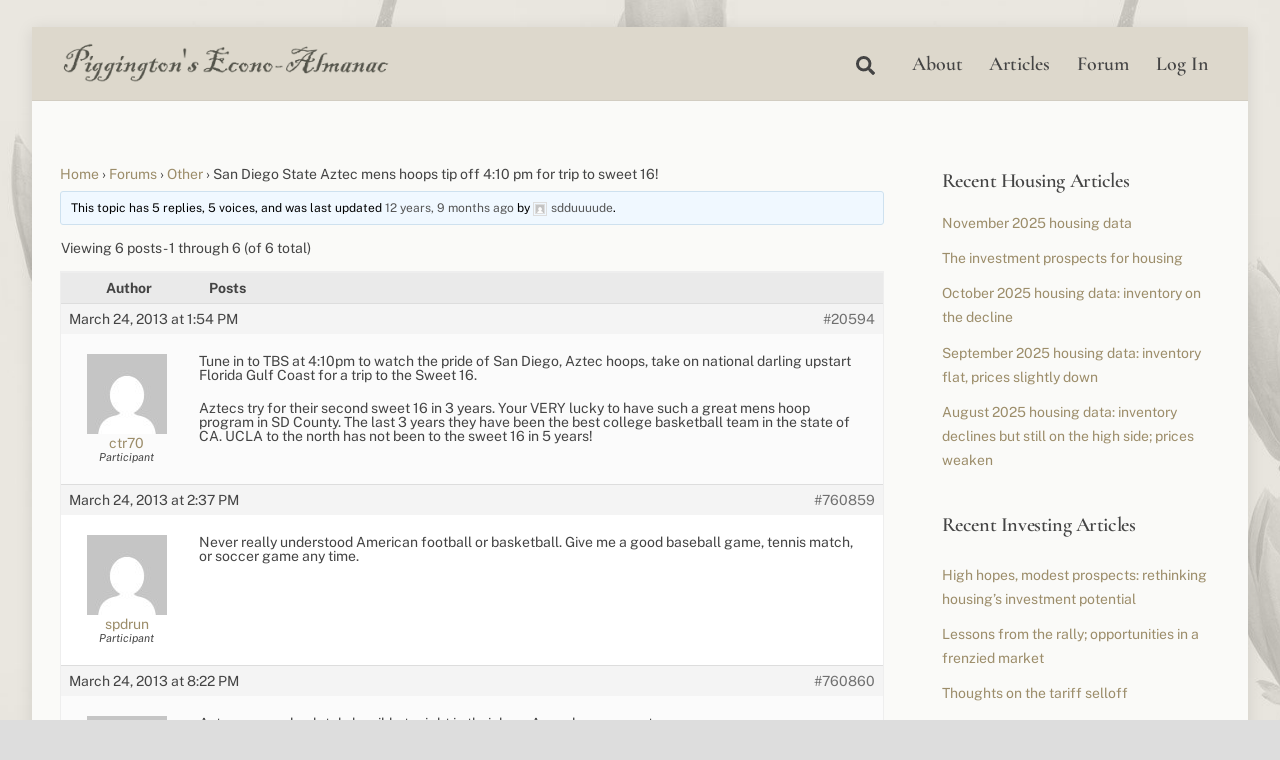

--- FILE ---
content_type: image/svg+xml
request_url: https://piggington.com/wp-content/mu-plugins/gbn-footer/green-bay-net-logo.svg
body_size: 1829
content:
<?xml version="1.0" encoding="UTF-8"?>
<svg id="Logo" xmlns="http://www.w3.org/2000/svg" version="1.1" viewBox="0 0 1550 650">
  <!-- Generator: Adobe Illustrator 29.3.1, SVG Export Plug-In . SVG Version: 2.1.0 Build 151)  -->
  <defs>
    <style>
      .st0, .st1 {
        stroke-width: 4px;
      }

      .st0, .st1, .st2 {
        fill: #8da632;
      }

      .st0, .st1, .st2, .st3, .st4 {
        stroke: #fff;
      }

      .st0, .st2, .st3, .st4 {
        stroke-miterlimit: 10;
      }

      .st5, .st3, .st4 {
        fill: #f2cb05;
      }

      .st1 {
        stroke-linejoin: round;
      }

      .st2, .st3 {
        stroke-width: 2px;
      }

      .st4 {
        stroke-width: 1.5px;
      }
    </style>
  </defs>
  <rect class="st5" x="708.3" y="305.6" width="802.1" height="256.2"/>
  <path id="C" class="st3" d="M356.2,398.8c-40.3,6.3-83.9-18-90.1-60.4-7.7-52.3,39.2-89.2,88.3-84.9v-39.4c-67-8.4-128.8,45-129.2,112.5-.4,70.1,64.2,117.3,131.1,109.1v-36.9h0Z"/>
  <path class="st0" d="M963,600.4l-166.8-173.5v108.3h-66.8v-266.3l166.8,173.5v-108.3h66.8v266.3Z"/>
  <path class="st0" d="M1142.1,491.2h8v48.4h-8c-55.7,0-100.6-41.1-100.6-92.1v-24.5c0-51,44.9-92.1,100.6-92.1s100.9,41.1,100.9,92.1v31.8h-147.7c3.8,20.7,23.9,36.4,46.8,36.4h0ZM1142.4,379.3c-19.4,0-36.9,11.1-43.9,26.8h87.6c-7.6-15.5-23.9-26.8-43.6-26.8h0Z"/>
  <path class="st0" d="M1349.4,268.9h66.8v84.2h70v66.9h-70v54c0,32.2,26,57.2,60,57.2h10v66.9h-10c-68,0-126.8-53.6-126.8-124.1v-54h-33.2v-66.9h33.2v-84.2Z"/>
  <path class="st2" d="M319.3,303.1v51.9h169c-14,69.3-75.5,121.5-149.2,121.5s-152.2-67.9-152.2-151.6,68.2-151.6,152.2-151.6,78,16.1,105.4,42.2h67c-36.3-56.6-99.9-94.1-172.4-94.1-112.9,0-204.4,91.1-204.4,203.4s91.5,203.5,204.4,203.5,204.4-91.1,204.4-203.5-.4-14.1-1.1-21h-153.2"/>
  <path class="st3" d="M339.1,24.9C172.6,24.9,37.7,159.3,37.7,325s134.9,300.1,301.4,300.1,291.4-149.3,291.4-315.1S505.6,24.9,339.1,24.9ZM339.1,571.9c-137,0-248-110.5-248-246.9s111-246.9,248-246.9,248,110.5,248,246.9-111,246.9-248,246.9h0Z"/>
  <path class="st0" d="M706.4,122.9c0-53.6,21.4-79.4,50-79.4s23.3,3.8,32.5,7.6c3.6,1.8,4.6,5.3,3.8,9.4l-1.3,8.8c-.8,4.1-3.2,6.7-6.1,5.6-8-3.2-16.6-6.7-28.7-6.7-19.1,0-32.1,17-32.1,56.2v43.3c0,39.8,13,56.8,32.1,56.8s16-2.3,23.3-5v-58.6h-9.5c-2.7,0-4.6-2.9-4.6-7.3v-7.3c0-4.4,1.9-7,4.6-7h21.8c2.9,0,4.8,2.9,4.8,7.3v84.1c0,4.4-1.9,8.2-4.8,9.7-8,3.8-21.6,8.8-35.7,8.8-28.7,0-50-25.8-50-79.4v-46.9h0Z"/>
  <path class="st0" d="M824,146.9c0-34,16.6-56.2,37.4-56.2s5.7.6,8,.9c3.1.9,5.5,3.8,4.8,10l-1.2,7.9c-.6,4.1-2.7,6.4-6.5,5.6-1.3-.3-2.9-.6-5-.6-12,0-20,13.2-20,32.5v91.1c0,4.4-1.9,7.3-4.8,7.3h-8c-2.9,0-4.8-2.9-4.8-7.3v-91.1h0Z"/>
  <path class="st0" d="M889.2,152.2c0-40.1,17-61.5,37.8-61.5s38,22.8,38,55.9v23.7c0,4.4-1.9,7.3-4.8,7.3h-53.5v8.8c0,26.9,8.6,38.9,22.9,38.9s16.2-2.6,21.6-4.7c3.1-1.5,5.3.3,5.9,4.4l1.3,9.1c.8,5-.8,8.2-3.8,9.7-6.7,2.9-14.5,5.3-25,5.3-23.7,0-40.5-21.7-40.5-62.7v-34.3h0ZM947.4,156.6v-10c0-19-8.2-32.2-20.4-32.2s-20.2,12.3-20.2,35.7v6.4h40.7Z"/>
  <path class="st0" d="M986.6,152.2c0-40.1,17-61.5,37.8-61.5s38,22.8,38,55.9v23.7c0,4.4-1.9,7.3-4.8,7.3h-53.5v8.8c0,26.9,8.6,38.9,22.9,38.9s16.2-2.6,21.6-4.7c3.1-1.5,5.3.3,5.9,4.4l1.3,9.1c.8,5-.8,8.2-3.8,9.7-6.7,2.9-14.5,5.3-25,5.3-23.7,0-40.5-21.7-40.5-62.7v-34.3h0ZM1044.8,156.6v-10c0-19-8.2-32.2-20.4-32.2s-20.2,12.3-20.2,35.7v6.4h40.7Z"/>
  <path class="st0" d="M1086.7,151.9c0-39.8,17.4-61.2,38-61.2s37.8,21.4,37.8,61.2v86.1c0,4.4-1.9,7.3-4.8,7.3h-8c-2.9,0-4.8-2.9-4.8-7.3v-84.6c0-26.1-8.4-38.9-20.2-38.9s-20.4,12.9-20.4,38.9v84.6c0,4.4-1.9,7.3-4.8,7.3h-8c-2.9,0-4.8-2.9-4.8-7.3v-86.1h0Z"/>
  <path class="st1" d="M1251.1,54.7c0-4.4,1.9-7.3,4.8-7.3h34.8c25.4,0,40.5,22.3,40.5,52.1s-5.1,33.1-15.8,41.6c15.3,9.1,20.6,27.8,20.6,47.1s-14.3,57.1-45.8,57.1h-34.2c-2.9,0-4.8-2.9-4.8-7.3V54.7h0ZM1288.7,132c15.1,0,24.1-12,24.1-30.2s-7.6-29.9-22.7-29.9h-20.8v60h19.5ZM1289.9,220.8c18.3,0,27.7-13.2,27.7-32.5s-7.8-32.8-26.2-32.8h-22.2v65.3h20.6Z"/>
  <path class="st0" d="M1381.8,154.6h17v-8.2c0-20.5-5.7-31.9-16.7-31.9s-14.3,2.6-19,5c-2.7,1.2-4.2-.9-5.1-5.9l-1-7c-.7-5,.3-8.5,3.2-10,4-2.1,12.6-5.9,21.9-5.9,19.3,0,32,21.1,32,55.6v53.9c0,27.5-14.3,48.9-31.6,48.9s-32.1-21.4-32.1-48.9,12.8-45.7,31.5-45.7h0ZM1382.5,225.4c9.8,0,16.3-11.7,16.3-25.2v-24.6h-17c-11.1,0-15.7,10.8-15.7,24.3s6.1,25.5,16.3,25.5h0Z"/>
  <path class="st0" d="M1430.1,102.1c-.4-4.4,1.2-7.6,4-7.6h8.2c2.9,0,4.8,2.6,5.2,7l8.2,88.4c1.7,19.3,6.5,31.3,17.8,31.3h9.7l9.7-118.9c.4-5,2.5-7.9,5.3-7.9h8c2.9,0,4.4,2.6,4,7.6l-18.9,224.9c-.4,4.7-6,5.6-8.9,5.6h-3.7s-4.9-3-4.5-7.7l6.7-79.6h-8c-21.6,0-31.9-20.8-34.8-52.7l-8.2-90.5h0Z"/>
  <path class="st4" d="M835.6,45.7h7.9v7.7h8.2v6.1h-8.2v5c0,3,3.1,5.2,7.1,5.2h1.2v6.1h-1.2c-8,0-15-4.9-15-11.4v-5h-3.9v-6.1h3.9v-7.7h0Z"/>
  <path class="st4" d="M878.6,59.5v-6.1h7.9v21.6h-7.9v-9.2h-11.8v9.2h-7.9v-29.3h7.9v13.9h11.8Z"/>
  <path class="st4" d="M907.2,72.8h1.2v6.1h-1.2c-8.2,0-14.9-5.2-14.9-11.7v-3.1c0-6.5,6.7-11.7,14.9-11.7s15,5.2,15,11.7v4h-21.9c.6,2.6,3.5,4.6,6.9,4.6ZM907.3,58.6c-2.9,0-5.5,1.4-6.5,3.4h13c-1.1-2-3.5-3.4-6.5-3.4h0Z"/>
  <path class="st4" d="M976.7,64.2c0,6.5-6.7,11.7-15,11.7s-14.9-5.2-14.9-11.7,6.7-11.7,14.9-11.7,15,5.2,15,11.7ZM954.7,64.2c0,3.1,3.1,5.5,7,5.5s7.1-2.4,7.1-5.5-3.2-5.5-7.1-5.5-7,2.5-7,5.5Z"/>
  <path class="st4" d="M990.5,50.3v3.6c2.1-.9,4.4-1.4,7.1-1.4h.8v6.2h-.8c-4,0-7.1,2.4-7.1,5.5v10.8h-7.9v-24.7s7.9,0,7.9,0Z"/>
  <path class="st4" d="M1006.9,51.6c-2.6,0-4.7-1.7-4.7-3.7s2.1-3.7,4.7-3.7,4.7,1.6,4.7,3.7-2.1,3.7-4.7,3.7ZM1010.8,75h-7.9v-21.6h7.9v21.6Z"/>
  <path class="st4" d="M1016.7,64.2c0-6.5,6.7-11.7,14.9-11.7s5,.5,7.1,1.4v-3.6h7.9v20.1c0,6.5-6.7,11.7-14.9,11.7h-1.2v-6.3c-6.7,0-13.7-5.1-13.7-11.6h0ZM1038.7,64.2c0-3-3.2-5.5-7.1-5.5s-7.1,2.6-7.1,5.5,3.3,5.6,7.1,5.6,7.1-2.6,7.1-5.6Z"/>
  <path class="st4" d="M1057.3,51.6c-2.6,0-4.7-1.7-4.7-3.7s2.1-3.7,4.7-3.7,4.7,1.6,4.7,3.7-2.1,3.7-4.7,3.7ZM1061.2,75h-7.9v-21.6h7.9v21.6Z"/>
  <path class="st4" d="M1095.5,82l-19.7-18.6v11.6h-7.9v-28.6l19.7,18.6v-11.6h7.9s0,28.6,0,28.6Z"/>
  <path class="st4" d="M1131.3,50.3v27.8h-7.9v-3.6c-2.1.9-4.4,1.4-7.1,1.4-8.2,0-14.9-5.2-14.9-11.7s6.7-11.7,14.9-11.7,5,.5,7.1,1.4v-3.6h7.9ZM1109.3,64.2c0,3.1,3.1,5.5,7,5.5s7.1-2.4,7.1-5.5-3.2-5.5-7.1-5.5-7,2.5-7,5.5Z"/>
  <path class="st4" d="M1145.9,68.8h9.8v6.2h-17.7v-29.3h7.9v23.1Z"/>
</svg>